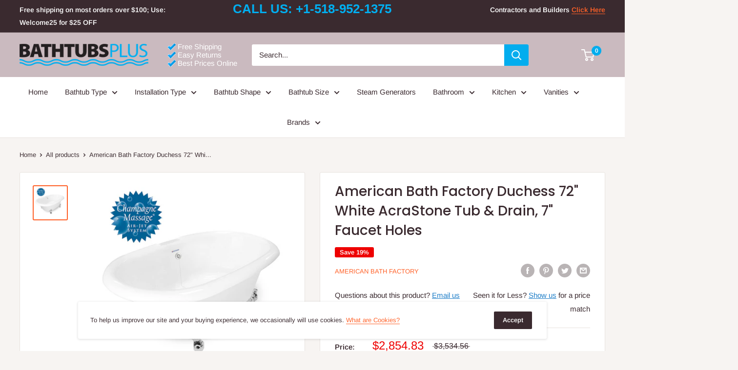

--- FILE ---
content_type: text/javascript; charset=utf-8
request_url: https://bathtubsplus.com/products/american-bath-factory-duchess-72-white-acrastone-tub-drain-7-faucet-holes-t091a-ch-c-dm-7.js
body_size: 1179
content:
{"id":4695843504218,"title":"American Bath Factory Duchess 72\" White AcraStone Tub \u0026 Drain, 7\" Faucet Holes","handle":"american-bath-factory-duchess-72-white-acrastone-tub-drain-7-faucet-holes-t091a-ch-c-dm-7","description":"\u003cdiv\u003e\u003cp\u003eDuchess AcraStone Clawfoot Tub smooth to the touch inside and out. Perfected the Double Ended bathtub in a classic clawfoot style. AcraStone material is extremely durable and backed by a limited lifetime warranty. This double ended Duchess Clawfoot Tub comes with  Pre-Drilled Holes, Chrome Large Feet, and Chrome waste and overflow. The Chrome metal finish complements the White exterior to create a center piece for any bathroom.  \u003c\/p\u003e\u003c\/div\u003e\u003ch5\u003eAdditional Information\u003c\/h5\u003e\u003ctable\u003e\u003ctbody\u003e\n\u003ctr\u003e\n\u003cth\u003eColor\u003c\/th\u003e\n\u003ctd\u003eWhite\u003c\/td\u003e\n\u003c\/tr\u003e\n\u003ctr\u003e\n\u003cth\u003eShape\u003c\/th\u003e\n\u003ctd\u003eOval\u003c\/td\u003e\n\u003c\/tr\u003e\n\u003ctr\u003e\n\u003cth\u003eInstallation Type\u003c\/th\u003e\n\u003ctd\u003eFreestanding\u003c\/td\u003e\n\u003c\/tr\u003e\n\u003ctr\u003e\n\u003cth\u003eHardware Finish\u003c\/th\u003e\n\u003ctd\u003eChrome\u003c\/td\u003e\n\u003c\/tr\u003e\n\u003ctr\u003e\n\u003cth\u003eTub Width (In.)\u003c\/th\u003e\n\u003ctd\u003e40-50\u003c\/td\u003e\n\u003c\/tr\u003e\n\u003ctr\u003e\n\u003cth\u003eTub Length (In.)\u003c\/th\u003e\n\u003ctd\u003e70-80\u003c\/td\u003e\n\u003c\/tr\u003e\n\u003ctr\u003e\n\u003cth\u003eTub Height (In.)\u003c\/th\u003e\n\u003ctd\u003e24-33\u003c\/td\u003e\n\u003c\/tr\u003e\n\u003ctr\u003e\n\u003cth\u003eShipout Time\u003c\/th\u003e\n\u003ctd\u003e1 - 3 days\u003c\/td\u003e\n\u003c\/tr\u003e\n\u003ctr\u003e\n\u003cth\u003eBrand\u003c\/th\u003e\n\u003ctd\u003eAmerican Bath Factory\u003c\/td\u003e\n\u003c\/tr\u003e\n\u003ctr\u003e\n\u003cth\u003eSKU\u003c\/th\u003e\n\u003ctd\u003eT091A-CH-C \u0026amp; DM-7\u003c\/td\u003e\n\u003c\/tr\u003e\n\u003c\/tbody\u003e\u003c\/table\u003e","published_at":"2020-05-28T16:55:14-04:00","created_at":"2020-05-28T16:55:15-04:00","vendor":"American Bath Factory","type":"All","tags":["All","Bathtub","Brand_American Bath Factory","Clawfoot Bathtubs","Clawfoot Tubs","Color_White","Freestanding Bathtubs","Freestanding Tubs","Hardware Finish_Chrome","More than 60\"","Oval","Product Type_Bathtub","Product Type_Clawfoot Bathtubs","Product Type_Freestanding Bathtubs","Shape_Oval","Shipout Time_1 - 3 days","Tub Height (In.)_24-33","Tub Length (In.)_70-80","Tub Width (In.)_40-50"],"price":285483,"price_min":285483,"price_max":285483,"available":false,"price_varies":false,"compare_at_price":353456,"compare_at_price_min":353456,"compare_at_price_max":353456,"compare_at_price_varies":false,"variants":[{"id":32369997119578,"title":"Default Title","option1":"Default Title","option2":null,"option3":null,"sku":"T091A-CH-C \u0026 DM-7","requires_shipping":true,"taxable":true,"featured_image":null,"available":false,"name":"American Bath Factory Duchess 72\" White AcraStone Tub \u0026 Drain, 7\" Faucet Holes","public_title":null,"options":["Default Title"],"price":285483,"weight":0,"compare_at_price":353456,"inventory_management":"shopify","barcode":null,"requires_selling_plan":false,"selling_plan_allocations":[]}],"images":["\/\/cdn.shopify.com\/s\/files\/1\/0266\/6994\/0826\/products\/t091a-ch-c_amp_dm-7-738779885_795837e8-3d43-41c3-99da-33583b993048.jpg?v=1590699316"],"featured_image":"\/\/cdn.shopify.com\/s\/files\/1\/0266\/6994\/0826\/products\/t091a-ch-c_amp_dm-7-738779885_795837e8-3d43-41c3-99da-33583b993048.jpg?v=1590699316","options":[{"name":"Title","position":1,"values":["Default Title"]}],"url":"\/products\/american-bath-factory-duchess-72-white-acrastone-tub-drain-7-faucet-holes-t091a-ch-c-dm-7","media":[{"alt":"American Bath Factory Duchess 72\" White AcraStone Tub \u0026 Drain, 7\" Faucet Holes","id":7515184889946,"position":1,"preview_image":{"aspect_ratio":1.0,"height":800,"width":800,"src":"https:\/\/cdn.shopify.com\/s\/files\/1\/0266\/6994\/0826\/products\/t091a-ch-c_amp_dm-7-738779885_795837e8-3d43-41c3-99da-33583b993048.jpg?v=1590699316"},"aspect_ratio":1.0,"height":800,"media_type":"image","src":"https:\/\/cdn.shopify.com\/s\/files\/1\/0266\/6994\/0826\/products\/t091a-ch-c_amp_dm-7-738779885_795837e8-3d43-41c3-99da-33583b993048.jpg?v=1590699316","width":800}],"requires_selling_plan":false,"selling_plan_groups":[]}